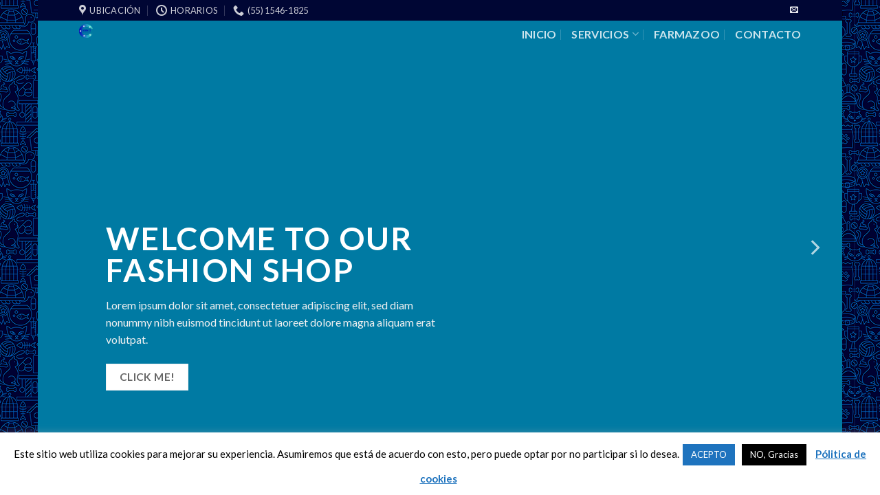

--- FILE ---
content_type: text/html; charset=UTF-8
request_url: https://cemevet.mx/shop-demos/slider-cover/
body_size: 14893
content:
<!DOCTYPE html>
<!--[if IE 9 ]> <html lang="es-MX" class="ie9 loading-site no-js"> <![endif]-->
<!--[if IE 8 ]> <html lang="es-MX" class="ie8 loading-site no-js"> <![endif]-->
<!--[if (gte IE 9)|!(IE)]><!--><html lang="es-MX" class="loading-site no-js"> <!--<![endif]-->
<head>
	<meta charset="UTF-8" />
	<link rel="profile" href="http://gmpg.org/xfn/11" />
	<link rel="pingback" href="https://cemevet.mx/xmlrpc.php" />

	<script>(function(html){html.className = html.className.replace(/\bno-js\b/,'js')})(document.documentElement);</script>
<title>Slider Cover &#8211; CEMEVET</title>
<meta name='robots' content='max-image-preview:large' />
<meta name="viewport" content="width=device-width, initial-scale=1, maximum-scale=1" /><link rel='dns-prefetch' href='//fonts.googleapis.com' />
<link rel="alternate" type="application/rss+xml" title="CEMEVET &raquo; Feed" href="https://cemevet.mx/feed/" />
<link rel="alternate" type="application/rss+xml" title="CEMEVET &raquo; RSS de los comentarios" href="https://cemevet.mx/comments/feed/" />
<style id='classic-theme-styles-inline-css' type='text/css'>
/*! This file is auto-generated */
.wp-block-button__link{color:#fff;background-color:#32373c;border-radius:9999px;box-shadow:none;text-decoration:none;padding:calc(.667em + 2px) calc(1.333em + 2px);font-size:1.125em}.wp-block-file__button{background:#32373c;color:#fff;text-decoration:none}
</style>
<link rel='stylesheet' id='contact-form-7-css' href='https://cemevet.mx/wp-content/plugins/contact-form-7/includes/css/styles.css?ver=5.8' type='text/css' media='all' />
<link rel='stylesheet' id='cookie-law-info-css' href='https://cemevet.mx/wp-content/plugins/cookie-law-info/legacy/public/css/cookie-law-info-public.css?ver=3.1.4' type='text/css' media='all' />
<link rel='stylesheet' id='cookie-law-info-gdpr-css' href='https://cemevet.mx/wp-content/plugins/cookie-law-info/legacy/public/css/cookie-law-info-gdpr.css?ver=3.1.4' type='text/css' media='all' />
<style id='woocommerce-inline-inline-css' type='text/css'>
.woocommerce form .form-row .required { visibility: visible; }
</style>
<link rel='stylesheet' id='flatsome-main-css' href='https://cemevet.mx/wp-content/themes/flatsome/assets/css/flatsome.css?ver=3.14.3' type='text/css' media='all' />
<style id='flatsome-main-inline-css' type='text/css'>
@font-face {
				font-family: "fl-icons";
				font-display: block;
				src: url(https://cemevet.mx/wp-content/themes/flatsome/assets/css/icons/fl-icons.eot?v=3.14.3);
				src:
					url(https://cemevet.mx/wp-content/themes/flatsome/assets/css/icons/fl-icons.eot#iefix?v=3.14.3) format("embedded-opentype"),
					url(https://cemevet.mx/wp-content/themes/flatsome/assets/css/icons/fl-icons.woff2?v=3.14.3) format("woff2"),
					url(https://cemevet.mx/wp-content/themes/flatsome/assets/css/icons/fl-icons.ttf?v=3.14.3) format("truetype"),
					url(https://cemevet.mx/wp-content/themes/flatsome/assets/css/icons/fl-icons.woff?v=3.14.3) format("woff"),
					url(https://cemevet.mx/wp-content/themes/flatsome/assets/css/icons/fl-icons.svg?v=3.14.3#fl-icons) format("svg");
			}
</style>
<link rel='stylesheet' id='flatsome-shop-css' href='https://cemevet.mx/wp-content/themes/flatsome/assets/css/flatsome-shop.css?ver=3.14.3' type='text/css' media='all' />
<link rel='stylesheet' id='flatsome-style-css' href='https://cemevet.mx/wp-content/themes/flatsome-child/style.css?ver=3.0' type='text/css' media='all' />
<link rel='stylesheet' id='flatsome-googlefonts-css' href='//fonts.googleapis.com/css?family=Lato%3Aregular%2C700%2C400%2C700%7CDancing+Script%3Aregular%2C400&#038;display=swap&#038;ver=3.9' type='text/css' media='all' />
<script type='text/javascript' src='https://cemevet.mx/wp-includes/js/jquery/jquery.min.js?ver=3.7.0' id='jquery-core-js'></script>
<script type='text/javascript' src='https://cemevet.mx/wp-includes/js/jquery/jquery-migrate.min.js?ver=3.4.1' id='jquery-migrate-js'></script>
<script type='text/javascript' id='cookie-law-info-js-extra'>
/* <![CDATA[ */
var Cli_Data = {"nn_cookie_ids":[],"cookielist":[],"non_necessary_cookies":[],"ccpaEnabled":"","ccpaRegionBased":"","ccpaBarEnabled":"","strictlyEnabled":["necessary","obligatoire"],"ccpaType":"gdpr","js_blocking":"","custom_integration":"","triggerDomRefresh":"","secure_cookies":""};
var cli_cookiebar_settings = {"animate_speed_hide":"500","animate_speed_show":"500","background":"#FFF","border":"#b1a6a6c2","border_on":"","button_1_button_colour":"#1e73be","button_1_button_hover":"#185c98","button_1_link_colour":"#fff","button_1_as_button":"1","button_1_new_win":"","button_2_button_colour":"#333","button_2_button_hover":"#292929","button_2_link_colour":"#1e73be","button_2_as_button":"","button_2_hidebar":"","button_3_button_colour":"#000","button_3_button_hover":"#000000","button_3_link_colour":"#fff","button_3_as_button":"1","button_3_new_win":"","button_4_button_colour":"#000","button_4_button_hover":"#000000","button_4_link_colour":"#1e73be","button_4_as_button":"","button_7_button_colour":"#61a229","button_7_button_hover":"#4e8221","button_7_link_colour":"#fff","button_7_as_button":"1","button_7_new_win":"","font_family":"inherit","header_fix":"1","notify_animate_hide":"1","notify_animate_show":"","notify_div_id":"#cookie-law-info-bar","notify_position_horizontal":"right","notify_position_vertical":"bottom","scroll_close":"","scroll_close_reload":"","accept_close_reload":"1","reject_close_reload":"1","showagain_tab":"","showagain_background":"#fff","showagain_border":"#000","showagain_div_id":"#cookie-law-info-again","showagain_x_position":"100px","text":"#000","show_once_yn":"","show_once":"12000","logging_on":"","as_popup":"","popup_overlay":"1","bar_heading_text":"","cookie_bar_as":"banner","popup_showagain_position":"bottom-right","widget_position":"left"};
var log_object = {"ajax_url":"https:\/\/cemevet.mx\/wp-admin\/admin-ajax.php"};
/* ]]> */
</script>
<script type='text/javascript' src='https://cemevet.mx/wp-content/plugins/cookie-law-info/legacy/public/js/cookie-law-info-public.js?ver=3.1.4' id='cookie-law-info-js'></script>
<link rel="https://api.w.org/" href="https://cemevet.mx/wp-json/" /><link rel="alternate" type="application/json" href="https://cemevet.mx/wp-json/wp/v2/pages/22" /><link rel="EditURI" type="application/rsd+xml" title="RSD" href="https://cemevet.mx/xmlrpc.php?rsd" />
<meta name="generator" content="WordPress 6.3.7" />
<meta name="generator" content="WooCommerce 8.1.3" />
<link rel="canonical" href="https://cemevet.mx/shop-demos/slider-cover/" />
<link rel='shortlink' href='https://cemevet.mx/?p=22' />
<link rel="alternate" type="application/json+oembed" href="https://cemevet.mx/wp-json/oembed/1.0/embed?url=https%3A%2F%2Fcemevet.mx%2Fshop-demos%2Fslider-cover%2F" />
<link rel="alternate" type="text/xml+oembed" href="https://cemevet.mx/wp-json/oembed/1.0/embed?url=https%3A%2F%2Fcemevet.mx%2Fshop-demos%2Fslider-cover%2F&#038;format=xml" />
<style>.bg{opacity: 0; transition: opacity 1s; -webkit-transition: opacity 1s;} .bg-loaded{opacity: 1;}</style><!--[if IE]><link rel="stylesheet" type="text/css" href="https://cemevet.mx/wp-content/themes/flatsome/assets/css/ie-fallback.css"><script src="//cdnjs.cloudflare.com/ajax/libs/html5shiv/3.6.1/html5shiv.js"></script><script>var head = document.getElementsByTagName('head')[0],style = document.createElement('style');style.type = 'text/css';style.styleSheet.cssText = ':before,:after{content:none !important';head.appendChild(style);setTimeout(function(){head.removeChild(style);}, 0);</script><script src="https://cemevet.mx/wp-content/themes/flatsome/assets/libs/ie-flexibility.js"></script><![endif]--><script data-ad-client="ca-pub-9623821436509672" async src="https://pagead2.googlesyndication.com/pagead/js/adsbygoogle.js"></script>	<noscript><style>.woocommerce-product-gallery{ opacity: 1 !important; }</style></noscript>
	<link rel="icon" href="https://cemevet.mx/wp-content/uploads/2021/10/logo_cemevet_2021-1-280x280.png" sizes="32x32" />
<link rel="icon" href="https://cemevet.mx/wp-content/uploads/2021/10/logo_cemevet_2021-1-280x280.png" sizes="192x192" />
<link rel="apple-touch-icon" href="https://cemevet.mx/wp-content/uploads/2021/10/logo_cemevet_2021-1-280x280.png" />
<meta name="msapplication-TileImage" content="https://cemevet.mx/wp-content/uploads/2021/10/logo_cemevet_2021-1-280x280.png" />
<style id="custom-css" type="text/css">:root {--primary-color: #0093c4;}html{background-image: url('https://cemevet.mx/wp-content/uploads/2019/05/cemevet-banner-titulo-pagina.png');}.header-main{height: 103px}#logo img{max-height: 103px}#logo{width:243px;}#logo img{padding:5px 0;}#logo a{max-width:250pxpx;}.header-bottom{min-height: 10px}.header-top{min-height: 30px}.transparent .header-main{height: 30px}.transparent #logo img{max-height: 30px}.has-transparent + .page-title:first-of-type,.has-transparent + #main > .page-title,.has-transparent + #main > div > .page-title,.has-transparent + #main .page-header-wrapper:first-of-type .page-title{padding-top: 60px;}.header.show-on-scroll,.stuck .header-main{height:70px!important}.stuck #logo img{max-height: 70px!important}.header-bg-color, .header-wrapper {background-color: rgba(255,255,255,0.9)}.header-bottom {background-color: #dd3333}.header-main .nav > li > a{line-height: 19px }.header-bottom-nav > li > a{line-height: 16px }@media (max-width: 549px) {.header-main{height: 70px}#logo img{max-height: 70px}}.nav-dropdown{border-radius:15px}.nav-dropdown{font-size:76%}.header-top{background-color:#000634!important;}/* Color */.accordion-title.active, .has-icon-bg .icon .icon-inner,.logo a, .primary.is-underline, .primary.is-link, .badge-outline .badge-inner, .nav-outline > li.active> a,.nav-outline >li.active > a, .cart-icon strong,[data-color='primary'], .is-outline.primary{color: #0093c4;}/* Color !important */[data-text-color="primary"]{color: #0093c4!important;}/* Background Color */[data-text-bg="primary"]{background-color: #0093c4;}/* Background */.scroll-to-bullets a,.featured-title, .label-new.menu-item > a:after, .nav-pagination > li > .current,.nav-pagination > li > span:hover,.nav-pagination > li > a:hover,.has-hover:hover .badge-outline .badge-inner,button[type="submit"], .button.wc-forward:not(.checkout):not(.checkout-button), .button.submit-button, .button.primary:not(.is-outline),.featured-table .title,.is-outline:hover, .has-icon:hover .icon-label,.nav-dropdown-bold .nav-column li > a:hover, .nav-dropdown.nav-dropdown-bold > li > a:hover, .nav-dropdown-bold.dark .nav-column li > a:hover, .nav-dropdown.nav-dropdown-bold.dark > li > a:hover, .is-outline:hover, .tagcloud a:hover,.grid-tools a, input[type='submit']:not(.is-form), .box-badge:hover .box-text, input.button.alt,.nav-box > li > a:hover,.nav-box > li.active > a,.nav-pills > li.active > a ,.current-dropdown .cart-icon strong, .cart-icon:hover strong, .nav-line-bottom > li > a:before, .nav-line-grow > li > a:before, .nav-line > li > a:before,.banner, .header-top, .slider-nav-circle .flickity-prev-next-button:hover svg, .slider-nav-circle .flickity-prev-next-button:hover .arrow, .primary.is-outline:hover, .button.primary:not(.is-outline), input[type='submit'].primary, input[type='submit'].primary, input[type='reset'].button, input[type='button'].primary, .badge-inner{background-color: #0093c4;}/* Border */.nav-vertical.nav-tabs > li.active > a,.scroll-to-bullets a.active,.nav-pagination > li > .current,.nav-pagination > li > span:hover,.nav-pagination > li > a:hover,.has-hover:hover .badge-outline .badge-inner,.accordion-title.active,.featured-table,.is-outline:hover, .tagcloud a:hover,blockquote, .has-border, .cart-icon strong:after,.cart-icon strong,.blockUI:before, .processing:before,.loading-spin, .slider-nav-circle .flickity-prev-next-button:hover svg, .slider-nav-circle .flickity-prev-next-button:hover .arrow, .primary.is-outline:hover{border-color: #0093c4}.nav-tabs > li.active > a{border-top-color: #0093c4}.widget_shopping_cart_content .blockUI.blockOverlay:before { border-left-color: #0093c4 }.woocommerce-checkout-review-order .blockUI.blockOverlay:before { border-left-color: #0093c4 }/* Fill */.slider .flickity-prev-next-button:hover svg,.slider .flickity-prev-next-button:hover .arrow{fill: #0093c4;}/* Background Color */[data-icon-label]:after, .secondary.is-underline:hover,.secondary.is-outline:hover,.icon-label,.button.secondary:not(.is-outline),.button.alt:not(.is-outline), .badge-inner.on-sale, .button.checkout, .single_add_to_cart_button, .current .breadcrumb-step{ background-color:#4fc3f7; }[data-text-bg="secondary"]{background-color: #4fc3f7;}/* Color */.secondary.is-underline,.secondary.is-link, .secondary.is-outline,.stars a.active, .star-rating:before, .woocommerce-page .star-rating:before,.star-rating span:before, .color-secondary{color: #4fc3f7}/* Color !important */[data-text-color="secondary"]{color: #4fc3f7!important;}/* Border */.secondary.is-outline:hover{border-color:#4fc3f7}.success.is-underline:hover,.success.is-outline:hover,.success{background-color: #8224e3}.success-color, .success.is-link, .success.is-outline{color: #8224e3;}.success-border{border-color: #8224e3!important;}/* Color !important */[data-text-color="success"]{color: #8224e3!important;}/* Background Color */[data-text-bg="success"]{background-color: #8224e3;}body{font-family:"Lato", sans-serif}body{font-weight: 400}.nav > li > a {font-family:"Lato", sans-serif;}.mobile-sidebar-levels-2 .nav > li > ul > li > a {font-family:"Lato", sans-serif;}.nav > li > a {font-weight: 700;}.mobile-sidebar-levels-2 .nav > li > ul > li > a {font-weight: 700;}h1,h2,h3,h4,h5,h6,.heading-font, .off-canvas-center .nav-sidebar.nav-vertical > li > a{font-family: "Lato", sans-serif;}h1,h2,h3,h4,h5,h6,.heading-font,.banner h1,.banner h2{font-weight: 700;}.alt-font{font-family: "Dancing Script", sans-serif;}.alt-font{font-weight: 400!important;}a{color: #8bf6ff;}.has-equal-box-heights .box-image {padding-top: 100%;}@media screen and (min-width: 550px){.products .box-vertical .box-image{min-width: 300px!important;width: 300px!important;}}.footer-2{background-color: #000634}.absolute-footer, html{background-color: #0093c4}/* Custom CSS */.page-title {padding-left: 30px;}.title-breadcrumbs {padding-right:30px;}.label-new.menu-item > a:after{content:"Nuevo";}.label-hot.menu-item > a:after{content:"Popular";}.label-sale.menu-item > a:after{content:"Oferta";}.label-popular.menu-item > a:after{content:"Popular";}</style></head>

<body class="page-template page-template-page-transparent-header-light page-template-page-transparent-header-light-php page page-id-22 page-child parent-pageid-66 theme-flatsome woocommerce-no-js boxed lightbox nav-dropdown-has-arrow nav-dropdown-has-shadow nav-dropdown-has-border">


<a class="skip-link screen-reader-text" href="#main">Skip to content</a>

<div id="wrapper">

	
	<header id="header" class="header transparent has-transparent has-sticky sticky-jump">
		<div class="header-wrapper">
			<div id="top-bar" class="header-top hide-for-sticky nav-dark hide-for-medium">
    <div class="flex-row container">
      <div class="flex-col hide-for-medium flex-left">
          <ul class="nav nav-left medium-nav-center nav-small  nav-divided">
              <li class="header-contact-wrapper">
		<ul id="header-contact" class="nav nav-divided nav-uppercase header-contact">
					<li class="">
			  <a target="_blank" rel="noopener noreferrer" href="https://maps.google.com/?q=Calz. Ermita Iztapalapa No. 2720, Col. Sta. Cruz Meyehulaco, Iztapalapa, C.P. 09290 , CDMX." title="Calz. Ermita Iztapalapa No. 2720, Col. Sta. Cruz Meyehulaco, Iztapalapa, C.P. 09290 , CDMX." class="tooltip">
			  	 <i class="icon-map-pin-fill" style="font-size:16px;"></i>			     <span>
			     	UBICACIÓN			     </span>
			  </a>
			</li>
			
					
						<li class="">
			  <a class="tooltip" title="Horarios | LUNES a VIERNES de 9:00 hrs. a 19:00 hrs.
SÁBADOS de 9:00 hrs. a 17:00 hrs.
DOMINGOS de 9:00 hrs. a 13:00 hrs. ">
			  	   <i class="icon-clock" style="font-size:16px;"></i>			        <span>Horarios</span>
			  </a>
			 </li>
			
						<li class="">
			  <a href="tel:(55) 1546-1825" class="tooltip" title="(55) 1546-1825">
			     <i class="icon-phone" style="font-size:16px;"></i>			      <span>(55) 1546-1825</span>
			  </a>
			</li>
				</ul>
</li>          </ul>
      </div>

      <div class="flex-col hide-for-medium flex-center">
          <ul class="nav nav-center nav-small  nav-divided">
                        </ul>
      </div>

      <div class="flex-col hide-for-medium flex-right">
         <ul class="nav top-bar-nav nav-right nav-small  nav-divided">
              <li class="html header-social-icons ml-0">
	<div class="social-icons follow-icons" ><a href="mailto:contacto@cemevet.mx" data-label="E-mail" rel="nofollow" class="icon plain  email tooltip" title="Envíenos un correo electrónico" aria-label="Envíenos un correo electrónico"><i class="icon-envelop" ></i></a></div></li>          </ul>
      </div>

      
    </div>
</div>
<div id="masthead" class="header-main nav-dark toggle-nav-dark">
      <div class="header-inner flex-row container logo-left medium-logo-center" role="navigation">

          <!-- Logo -->
          <div id="logo" class="flex-col logo">
            <!-- Header logo -->
<a href="https://cemevet.mx/" title="CEMEVET - Centro Médico Veterinario México" rel="home">
    <img width="243" height="103" src="https://cemevet.mx/wp-content/uploads/2021/10/logo_cemevet_2021.png" class="header_logo header-logo" alt="CEMEVET"/><img  width="243" height="103" src="https://cemevet.mx/wp-content/uploads/2021/10/logo_cemevet_2021.png" class="header-logo-dark" alt="CEMEVET"/></a>
          </div>

          <!-- Mobile Left Elements -->
          <div class="flex-col show-for-medium flex-left">
            <ul class="mobile-nav nav nav-left ">
              <li class="nav-icon has-icon">
  <div class="header-button">		<a href="#" data-open="#main-menu" data-pos="left" data-bg="main-menu-overlay" data-color="" class="icon primary button round is-small" aria-label="Menú" aria-controls="main-menu" aria-expanded="false">
		
		  <i class="icon-menu" ></i>
		  <span class="menu-title uppercase hide-for-small">Menú</span>		</a>
	 </div> </li>            </ul>
          </div>

          <!-- Left Elements -->
          <div class="flex-col hide-for-medium flex-left
            flex-grow">
            <ul class="header-nav header-nav-main nav nav-left  nav-divided nav-size-large nav-spacing-large nav-uppercase" >
                          </ul>
          </div>

          <!-- Right Elements -->
          <div class="flex-col hide-for-medium flex-right">
            <ul class="header-nav header-nav-main nav nav-right  nav-divided nav-size-large nav-spacing-large nav-uppercase">
              <li id="menu-item-494" class="menu-item menu-item-type-post_type menu-item-object-page menu-item-home menu-item-494 menu-item-design-default"><a href="https://cemevet.mx/" class="nav-top-link">INICIO</a></li>
<li id="menu-item-496" class="menu-item menu-item-type-custom menu-item-object-custom menu-item-home menu-item-has-children menu-item-496 menu-item-design-default has-dropdown"><a href="https://cemevet.mx/" class="nav-top-link">SERVICIOS<i class="icon-angle-down" ></i></a>
<ul class="sub-menu nav-dropdown nav-dropdown-bold">
	<li id="menu-item-697" class="menu-item menu-item-type-custom menu-item-object-custom menu-item-home menu-item-has-children menu-item-697 nav-dropdown-col"><a href="https://cemevet.mx/">MEDICINA CLÍNICA</a>
	<ul class="sub-menu nav-column nav-dropdown-bold">
		<li id="menu-item-492" class="menu-item menu-item-type-post_type menu-item-object-page menu-item-492"><a href="https://cemevet.mx/consultas/">CONSULTAS</a></li>
		<li id="menu-item-604" class="menu-item menu-item-type-post_type menu-item-object-page menu-item-604"><a href="https://cemevet.mx/analisis-clinicos/">ANÁLISIS CLÍNICOS</a></li>
	</ul>
</li>
	<li id="menu-item-689" class="menu-item menu-item-type-custom menu-item-object-custom menu-item-home menu-item-has-children menu-item-689 nav-dropdown-col"><a href="https://cemevet.mx/">MEDICINA PREVENTIVA</a>
	<ul class="sub-menu nav-column nav-dropdown-bold">
		<li id="menu-item-615" class="menu-item menu-item-type-post_type menu-item-object-page menu-item-615"><a href="https://cemevet.mx/vacunacion-y-desparasitacion/">VACUNACIÓN Y DESPARASITACIÓN</a></li>
	</ul>
</li>
	<li id="menu-item-698" class="menu-item menu-item-type-custom menu-item-object-custom menu-item-home menu-item-has-children menu-item-698 nav-dropdown-col"><a href="https://cemevet.mx">SERVICIOS VARIOS</a>
	<ul class="sub-menu nav-column nav-dropdown-bold">
		<li id="menu-item-618" class="menu-item menu-item-type-post_type menu-item-object-page menu-item-618"><a href="https://cemevet.mx/estetica-canina/">ESTÉTICA CANINA</a></li>
		<li id="menu-item-606" class="menu-item menu-item-type-post_type menu-item-object-page menu-item-606"><a href="https://cemevet.mx/cremacion/">CREMACIÓN</a></li>
		<li id="menu-item-610" class="menu-item menu-item-type-post_type menu-item-object-page menu-item-610"><a href="https://cemevet.mx/pension/">PENSIÓN</a></li>
	</ul>
</li>
	<li id="menu-item-691" class="menu-item menu-item-type-custom menu-item-object-custom menu-item-home menu-item-has-children menu-item-691 nav-dropdown-col"><a href="https://cemevet.mx">ESPECIALIDADES VETERINARIAS</a>
	<ul class="sub-menu nav-column nav-dropdown-bold">
		<li id="menu-item-611" class="menu-item menu-item-type-post_type menu-item-object-page menu-item-611"><a href="https://cemevet.mx/traumatologia-y-ortopedia/">TRAUMATOLOGÍA Y ORTOPEDIA</a></li>
		<li id="menu-item-614" class="menu-item menu-item-type-post_type menu-item-object-page menu-item-614"><a href="https://cemevet.mx/hospitalizacion/">HOSPITALIZACIÓN</a></li>
		<li id="menu-item-607" class="menu-item menu-item-type-post_type menu-item-object-page menu-item-607"><a href="https://cemevet.mx/cirugias/">CIRUGÍAS</a></li>
	</ul>
</li>
	<li id="menu-item-692" class="menu-item menu-item-type-custom menu-item-object-custom menu-item-home menu-item-has-children menu-item-692 nav-dropdown-col"><a href="https://cemevet.mx/">PRODUCTOS PARA TU MASCOTA</a>
	<ul class="sub-menu nav-column nav-dropdown-bold">
		<li id="menu-item-609" class="menu-item menu-item-type-post_type menu-item-object-page menu-item-609"><a href="https://cemevet.mx/farmacia-veterinaria/">FARMACIA VETERINARIA</a></li>
		<li id="menu-item-612" class="menu-item menu-item-type-post_type menu-item-object-page menu-item-612"><a href="https://cemevet.mx/alimentos/">ALIMENTOS</a></li>
		<li id="menu-item-613" class="menu-item menu-item-type-post_type menu-item-object-page menu-item-613"><a href="https://cemevet.mx/ropa/">ROPA</a></li>
		<li id="menu-item-605" class="menu-item menu-item-type-post_type menu-item-object-page menu-item-605"><a href="https://cemevet.mx/accesorios/">ACCESORIOS</a></li>
	</ul>
</li>
	<li id="menu-item-690" class="menu-item menu-item-type-custom menu-item-object-custom menu-item-home menu-item-has-children menu-item-690 nav-dropdown-col"><a href="https://cemevet.mx">MEDICINA ALTERNATIVA</a>
	<ul class="sub-menu nav-column nav-dropdown-bold">
		<li id="menu-item-617" class="menu-item menu-item-type-post_type menu-item-object-page menu-item-617"><a href="https://cemevet.mx/acupuntura/">ACUPUNTURA</a></li>
		<li id="menu-item-616" class="menu-item menu-item-type-post_type menu-item-object-page menu-item-616"><a href="https://cemevet.mx/homeopatia-veterinaria/">HOMEOPATÍA VETERINARIA</a></li>
	</ul>
</li>
</ul>
</li>
<li id="menu-item-1333" class="menu-item menu-item-type-custom menu-item-object-custom menu-item-1333 menu-item-design-default"><a href="https://farmazoo.cemevet.mx" class="nav-top-link">FARMAZOO</a></li>
<li id="menu-item-493" class="menu-item menu-item-type-post_type menu-item-object-page menu-item-493 menu-item-design-default"><a href="https://cemevet.mx/contacto/" class="nav-top-link">CONTACTO</a></li>
            </ul>
          </div>

          <!-- Mobile Right Elements -->
          <div class="flex-col show-for-medium flex-right">
            <ul class="mobile-nav nav nav-right ">
                          </ul>
          </div>

      </div>
     
            <div class="container"><div class="top-divider full-width"></div></div>
      </div>
<div class="header-bg-container fill"><div class="header-bg-image fill"></div><div class="header-bg-color fill"></div></div>		</div>
	</header>

	
	<main id="main" class="">


<div id="content" role="main">
			
				<div class="slider-wrapper relative" id="slider-1303485562" >
    <div class="slider slider-nav-simple slider-nav-normal slider-nav-light slider-style-normal slider-show-nav"
        data-flickity-options='{
            "cellAlign": "center",
            "imagesLoaded": true,
            "lazyLoad": 1,
            "freeScroll": false,
            "wrapAround": false,
            "autoPlay": 6000,
            "pauseAutoPlayOnHover" : true,
            "prevNextButtons": true,
            "contain" : true,
            "adaptiveHeight" : true,
            "dragThreshold" : 10,
            "percentPosition": true,
            "pageDots": false,
            "rightToLeft": false,
            "draggable": true,
            "selectedAttraction": 0.1,
            "parallax" : 2,
            "friction": 0.6        }'
        >
        

  <div class="banner has-hover is-full-height" id="banner-453168462">
          <div class="banner-inner fill">
        <div class="banner-bg fill" >
            <div class="bg fill bg-fill "></div>
                        <div class="overlay"></div>            
                    </div>
        <div class="banner-layers container">
            <div class="fill banner-link"></div>            
   <div id="text-box-1328491817" class="text-box banner-layer x5 md-x5 lg-x5 y80 md-y80 lg-y80 res-text">
                                <div class="text-box-content text dark">
              
              <div class="text-inner text-left">
                  
<h2 class="uppercase"><span style="font-size: 100%;"><strong>Welcome to our Fashion shop</strong></span></h2>
<p>Lorem ipsum dolor sit amet, consectetuer adipiscing elit, sed diam nonummy nibh euismod tincidunt ut laoreet dolore magna aliquam erat volutpat.</p>
<a class="button white"  >
    <span>Click me!</span>
  </a>

              </div>
           </div>
                            
<style>
#text-box-1328491817 {
  width: 78%;
}
#text-box-1328491817 .text-box-content {
  font-size: 125%;
}
@media (min-width:550px) {
  #text-box-1328491817 {
    width: 45%;
  }
  #text-box-1328491817 .text-box-content {
    font-size: 100%;
  }
}
</style>
    </div>
 
        </div>
      </div>

            
<style>
#banner-453168462 {
  padding-top: 100%;
}
#banner-453168462 .bg.bg-loaded {
  background-image: 8093;
}
#banner-453168462 .overlay {
  background-color: rgba(0, 0, 0, 0.17);
}
#banner-453168462 .bg {
  background-position: 30% 57%;
}
</style>
  </div>



  <div class="banner has-hover is-full-height" id="banner-1851212497">
          <div class="banner-inner fill">
        <div class="banner-bg fill" >
            <div class="bg fill bg-fill "></div>
                        <div class="overlay"></div>            
                    </div>
        <div class="banner-layers container">
            <div class="fill banner-link"></div>            
   <div id="text-box-275880256" class="text-box banner-layer x5 md-x5 lg-x5 y80 md-y80 lg-y80 res-text">
                                <div class="text-box-content text dark">
              
              <div class="text-inner text-left">
                  
<h2 class="uppercase"><strong>Welcome to our Fashion shop</strong></h2>
<p>Lorem ipsum dolor sit amet, consectetuer adipiscing elit, sed diam nonummy nibh euismod tincidunt ut laoreet dolore magna aliquam erat volutpat.</p>
<a class="button white"  >
    <span>Click me!</span>
  </a>

              </div>
           </div>
                            
<style>
#text-box-275880256 {
  width: 78%;
}
#text-box-275880256 .text-box-content {
  font-size: 125%;
}
@media (min-width:550px) {
  #text-box-275880256 {
    width: 45%;
  }
  #text-box-275880256 .text-box-content {
    font-size: 100%;
  }
}
</style>
    </div>
 
        </div>
      </div>

            
<style>
#banner-1851212497 {
  padding-top: 100%;
}
#banner-1851212497 .bg.bg-loaded {
  background-image: 8053;
}
#banner-1851212497 .overlay {
  background-color: rgba(0, 0, 0, 0.17);
}
#banner-1851212497 .bg {
  background-position: 62% 18%;
}
</style>
  </div>



  <div class="banner has-hover is-full-height" id="banner-1409663808">
          <div class="banner-inner fill">
        <div class="banner-bg fill" >
            <div class="bg fill bg-fill "></div>
                        <div class="overlay"></div>            
                    </div>
        <div class="banner-layers container">
            <div class="fill banner-link"></div>            
   <div id="text-box-345238973" class="text-box banner-layer x5 md-x5 lg-x5 y80 md-y80 lg-y80 res-text">
                                <div class="text-box-content text dark">
              
              <div class="text-inner text-left">
                  
<h2 class="uppercase"><strong>Welcome to our Fashion shop</strong></h2>
<p>Lorem ipsum dolor sit amet, consectetuer adipiscing elit, sed diam nonummy nibh euismod tincidunt ut laoreet dolore magna aliquam erat volutpat.</p>
<a class="button white"  >
    <span>Click me!</span>
  </a>

              </div>
           </div>
                            
<style>
#text-box-345238973 {
  width: 78%;
}
#text-box-345238973 .text-box-content {
  font-size: 125%;
}
@media (min-width:550px) {
  #text-box-345238973 {
    width: 45%;
  }
  #text-box-345238973 .text-box-content {
    font-size: 100%;
  }
}
</style>
    </div>
 
        </div>
      </div>

            
<style>
#banner-1409663808 {
  padding-top: 100%;
}
#banner-1409663808 .bg.bg-loaded {
  background-image: 6803;
}
#banner-1409663808 .overlay {
  background-color: rgba(0, 0, 0, 0.17);
}
#banner-1409663808 .bg {
  background-position: 74% 14%;
}
</style>
  </div>


     </div>

     <div class="loading-spin dark large centered"></div>

     	</div>



			</div>



</main>

<footer id="footer" class="footer-wrapper">

	<div class="absolute-footer fixed dark nav-dark text-center">
		<div class="footer-primary">
				<div class="copyright-footer">
					Derechos Reservados 2026 © <strong>Centro Médico Veterinario México</strong><br>Sitio WEB desarrollado por <a href="https://kreativo.mx">Kreativo Web Studio</a>				</div>
		</div>
</div>
<a href="#top" class="back-to-top button icon invert plain fixed bottom z-1 is-outline hide-for-medium circle" id="top-link" aria-label="Go to top"><i class="icon-angle-up" ></i></a>

</footer>

</div>

<div id="main-menu" class="mobile-sidebar no-scrollbar mfp-hide">
	<div class="sidebar-menu no-scrollbar ">
		<ul class="nav nav-sidebar nav-vertical nav-uppercase">
			<li class="html header-button-1">
	<div class="header-button">
	<a href="https://cemevet.mx/amigos-cemevet/" class="button primary is-shade is-small"  style="border-radius:99px;">
    <span>AMIGOS CEMEVET</span>
  </a>
	</div>
</li>


<li class="menu-item menu-item-type-post_type menu-item-object-page menu-item-home menu-item-494"><a href="https://cemevet.mx/">INICIO</a></li>
<li class="menu-item menu-item-type-custom menu-item-object-custom menu-item-home menu-item-has-children menu-item-496"><a href="https://cemevet.mx/">SERVICIOS</a>
<ul class="sub-menu nav-sidebar-ul children">
	<li class="menu-item menu-item-type-custom menu-item-object-custom menu-item-home menu-item-has-children menu-item-697"><a href="https://cemevet.mx/">MEDICINA CLÍNICA</a>
	<ul class="sub-menu nav-sidebar-ul">
		<li class="menu-item menu-item-type-post_type menu-item-object-page menu-item-492"><a href="https://cemevet.mx/consultas/">CONSULTAS</a></li>
		<li class="menu-item menu-item-type-post_type menu-item-object-page menu-item-604"><a href="https://cemevet.mx/analisis-clinicos/">ANÁLISIS CLÍNICOS</a></li>
	</ul>
</li>
	<li class="menu-item menu-item-type-custom menu-item-object-custom menu-item-home menu-item-has-children menu-item-689"><a href="https://cemevet.mx/">MEDICINA PREVENTIVA</a>
	<ul class="sub-menu nav-sidebar-ul">
		<li class="menu-item menu-item-type-post_type menu-item-object-page menu-item-615"><a href="https://cemevet.mx/vacunacion-y-desparasitacion/">VACUNACIÓN Y DESPARASITACIÓN</a></li>
	</ul>
</li>
	<li class="menu-item menu-item-type-custom menu-item-object-custom menu-item-home menu-item-has-children menu-item-698"><a href="https://cemevet.mx">SERVICIOS VARIOS</a>
	<ul class="sub-menu nav-sidebar-ul">
		<li class="menu-item menu-item-type-post_type menu-item-object-page menu-item-618"><a href="https://cemevet.mx/estetica-canina/">ESTÉTICA CANINA</a></li>
		<li class="menu-item menu-item-type-post_type menu-item-object-page menu-item-606"><a href="https://cemevet.mx/cremacion/">CREMACIÓN</a></li>
		<li class="menu-item menu-item-type-post_type menu-item-object-page menu-item-610"><a href="https://cemevet.mx/pension/">PENSIÓN</a></li>
	</ul>
</li>
	<li class="menu-item menu-item-type-custom menu-item-object-custom menu-item-home menu-item-has-children menu-item-691"><a href="https://cemevet.mx">ESPECIALIDADES VETERINARIAS</a>
	<ul class="sub-menu nav-sidebar-ul">
		<li class="menu-item menu-item-type-post_type menu-item-object-page menu-item-611"><a href="https://cemevet.mx/traumatologia-y-ortopedia/">TRAUMATOLOGÍA Y ORTOPEDIA</a></li>
		<li class="menu-item menu-item-type-post_type menu-item-object-page menu-item-614"><a href="https://cemevet.mx/hospitalizacion/">HOSPITALIZACIÓN</a></li>
		<li class="menu-item menu-item-type-post_type menu-item-object-page menu-item-607"><a href="https://cemevet.mx/cirugias/">CIRUGÍAS</a></li>
	</ul>
</li>
	<li class="menu-item menu-item-type-custom menu-item-object-custom menu-item-home menu-item-has-children menu-item-692"><a href="https://cemevet.mx/">PRODUCTOS PARA TU MASCOTA</a>
	<ul class="sub-menu nav-sidebar-ul">
		<li class="menu-item menu-item-type-post_type menu-item-object-page menu-item-609"><a href="https://cemevet.mx/farmacia-veterinaria/">FARMACIA VETERINARIA</a></li>
		<li class="menu-item menu-item-type-post_type menu-item-object-page menu-item-612"><a href="https://cemevet.mx/alimentos/">ALIMENTOS</a></li>
		<li class="menu-item menu-item-type-post_type menu-item-object-page menu-item-613"><a href="https://cemevet.mx/ropa/">ROPA</a></li>
		<li class="menu-item menu-item-type-post_type menu-item-object-page menu-item-605"><a href="https://cemevet.mx/accesorios/">ACCESORIOS</a></li>
	</ul>
</li>
	<li class="menu-item menu-item-type-custom menu-item-object-custom menu-item-home menu-item-has-children menu-item-690"><a href="https://cemevet.mx">MEDICINA ALTERNATIVA</a>
	<ul class="sub-menu nav-sidebar-ul">
		<li class="menu-item menu-item-type-post_type menu-item-object-page menu-item-617"><a href="https://cemevet.mx/acupuntura/">ACUPUNTURA</a></li>
		<li class="menu-item menu-item-type-post_type menu-item-object-page menu-item-616"><a href="https://cemevet.mx/homeopatia-veterinaria/">HOMEOPATÍA VETERINARIA</a></li>
	</ul>
</li>
</ul>
</li>
<li class="menu-item menu-item-type-custom menu-item-object-custom menu-item-1333"><a href="https://farmazoo.cemevet.mx">FARMAZOO</a></li>
<li class="menu-item menu-item-type-post_type menu-item-object-page menu-item-493"><a href="https://cemevet.mx/contacto/">CONTACTO</a></li>
<li class="html header-social-icons ml-0">
	<div class="social-icons follow-icons" ><a href="mailto:contacto@cemevet.mx" data-label="E-mail" rel="nofollow" class="icon plain  email tooltip" title="Envíenos un correo electrónico" aria-label="Envíenos un correo electrónico"><i class="icon-envelop" ></i></a></div></li>		</ul>
	</div>
</div>
<!--googleoff: all--><div id="cookie-law-info-bar" data-nosnippet="true"><span>Este sitio web utiliza cookies para mejorar su experiencia. Asumiremos que está de acuerdo con esto, pero puede optar por no participar si lo desea.<a role='button' data-cli_action="accept" id="cookie_action_close_header" class="medium cli-plugin-button cli-plugin-main-button cookie_action_close_header cli_action_button wt-cli-accept-btn" style="margin:5px">ACEPTO</a><a role='button' id="cookie_action_close_header_reject" class="medium cli-plugin-button cli-plugin-main-button cookie_action_close_header_reject cli_action_button wt-cli-reject-btn" data-cli_action="reject" style="margin:5px">NO, Gracias</a> <a href="https://cemevet.mx/cookie-policy/" id="CONSTANT_OPEN_URL" class="cli-plugin-main-link" style="margin:5px">Pólitica de cookies</a></span></div><div id="cookie-law-info-again" data-nosnippet="true"><span id="cookie_hdr_showagain">Privacy &amp; Cookies Policy</span></div><div class="cli-modal" data-nosnippet="true" id="cliSettingsPopup" tabindex="-1" role="dialog" aria-labelledby="cliSettingsPopup" aria-hidden="true">
  <div class="cli-modal-dialog" role="document">
	<div class="cli-modal-content cli-bar-popup">
		  <button type="button" class="cli-modal-close" id="cliModalClose">
			<svg class="" viewBox="0 0 24 24"><path d="M19 6.41l-1.41-1.41-5.59 5.59-5.59-5.59-1.41 1.41 5.59 5.59-5.59 5.59 1.41 1.41 5.59-5.59 5.59 5.59 1.41-1.41-5.59-5.59z"></path><path d="M0 0h24v24h-24z" fill="none"></path></svg>
			<span class="wt-cli-sr-only">Cerrar</span>
		  </button>
		  <div class="cli-modal-body">
			<div class="cli-container-fluid cli-tab-container">
	<div class="cli-row">
		<div class="cli-col-12 cli-align-items-stretch cli-px-0">
			<div class="cli-privacy-overview">
				<h4>Privacidad de cookies</h4>				<div class="cli-privacy-content">
					<div class="cli-privacy-content-text">Este sitio web utiliza cookies para mejorar su experiencia mientras navega por el sitio web. Fuera de estas cookies, las cookies que se clasifican según sea necesario se almacenan en su navegador, ya que son esenciales para el funcionamiento de las funcionalidades básicas del sitio web. También utilizamos cookies de terceros que nos ayudan a analizar y comprender cómo utiliza este sitio web. Estas cookies se almacenarán en su navegador solo con su consentimiento. También tiene la opción de optar por no recibir estas cookies. Pero la exclusión voluntaria de algunas de estas cookies puede afectar su experiencia de navegación.</div>
				</div>
				<a class="cli-privacy-readmore" aria-label="Mostrar más" role="button" data-readmore-text="Mostrar más" data-readless-text="Mostrar menos"></a>			</div>
		</div>
		<div class="cli-col-12 cli-align-items-stretch cli-px-0 cli-tab-section-container">
												<div class="cli-tab-section">
						<div class="cli-tab-header">
							<a role="button" tabindex="0" class="cli-nav-link cli-settings-mobile" data-target="necessary" data-toggle="cli-toggle-tab">
								Necessary							</a>
															<div class="wt-cli-necessary-checkbox">
									<input type="checkbox" class="cli-user-preference-checkbox"  id="wt-cli-checkbox-necessary" data-id="checkbox-necessary" checked="checked"  />
									<label class="form-check-label" for="wt-cli-checkbox-necessary">Necessary</label>
								</div>
								<span class="cli-necessary-caption">Siempre activado</span>
													</div>
						<div class="cli-tab-content">
							<div class="cli-tab-pane cli-fade" data-id="necessary">
								<div class="wt-cli-cookie-description">
									Las cookies necesarias son absolutamente esenciales para que el sitio web funcione correctamente. Esta categoría solo incluye cookies que garantizan funcionalidades básicas y características de seguridad del sitio web. Estas cookies no almacenan ninguna información personal.								</div>
							</div>
						</div>
					</div>
																		</div>
	</div>
</div>
		  </div>
		  <div class="cli-modal-footer">
			<div class="wt-cli-element cli-container-fluid cli-tab-container">
				<div class="cli-row">
					<div class="cli-col-12 cli-align-items-stretch cli-px-0">
						<div class="cli-tab-footer wt-cli-privacy-overview-actions">
						
															<a id="wt-cli-privacy-save-btn" role="button" tabindex="0" data-cli-action="accept" class="wt-cli-privacy-btn cli_setting_save_button wt-cli-privacy-accept-btn cli-btn">GUARDAR Y ACEPTAR</a>
													</div>
						
					</div>
				</div>
			</div>
		</div>
	</div>
  </div>
</div>
<div class="cli-modal-backdrop cli-fade cli-settings-overlay"></div>
<div class="cli-modal-backdrop cli-fade cli-popupbar-overlay"></div>
<!--googleon: all-->    <div id="login-form-popup" class="lightbox-content mfp-hide">
            <div class="woocommerce-notices-wrapper"></div>
<div class="account-container lightbox-inner">

	
			<div class="account-login-inner">

				<h3 class="uppercase">Acceder</h3>

				<form class="woocommerce-form woocommerce-form-login login" method="post">

					
					<p class="woocommerce-form-row woocommerce-form-row--wide form-row form-row-wide">
						<label for="username">Nombre de usuario o correo electrónico&nbsp;<span class="required">*</span></label>
						<input type="text" class="woocommerce-Input woocommerce-Input--text input-text" name="username" id="username" autocomplete="username" value="" />					</p>
					<p class="woocommerce-form-row woocommerce-form-row--wide form-row form-row-wide">
						<label for="password">Contraseña&nbsp;<span class="required">*</span></label>
						<input class="woocommerce-Input woocommerce-Input--text input-text" type="password" name="password" id="password" autocomplete="current-password" />
					</p>

					
					<p class="form-row">
						<label class="woocommerce-form__label woocommerce-form__label-for-checkbox woocommerce-form-login__rememberme">
							<input class="woocommerce-form__input woocommerce-form__input-checkbox" name="rememberme" type="checkbox" id="rememberme" value="forever" /> <span>Recuérdame</span>
						</label>
						<input type="hidden" id="woocommerce-login-nonce" name="woocommerce-login-nonce" value="160e1b7262" /><input type="hidden" name="_wp_http_referer" value="/shop-demos/slider-cover/" />						<button type="submit" class="woocommerce-button button woocommerce-form-login__submit" name="login" value="Acceder">Acceder</button>
					</p>
					<p class="woocommerce-LostPassword lost_password">
						<a href="https://cemevet.mx/my-account/lost-password/">¿Olvidaste la contraseña?</a>
					</p>

					
				</form>
			</div>

			
</div>

          </div>
  	<script type="text/javascript">
		(function () {
			var c = document.body.className;
			c = c.replace(/woocommerce-no-js/, 'woocommerce-js');
			document.body.className = c;
		})();
	</script>
	<style id='global-styles-inline-css' type='text/css'>
body{--wp--preset--color--black: #000000;--wp--preset--color--cyan-bluish-gray: #abb8c3;--wp--preset--color--white: #ffffff;--wp--preset--color--pale-pink: #f78da7;--wp--preset--color--vivid-red: #cf2e2e;--wp--preset--color--luminous-vivid-orange: #ff6900;--wp--preset--color--luminous-vivid-amber: #fcb900;--wp--preset--color--light-green-cyan: #7bdcb5;--wp--preset--color--vivid-green-cyan: #00d084;--wp--preset--color--pale-cyan-blue: #8ed1fc;--wp--preset--color--vivid-cyan-blue: #0693e3;--wp--preset--color--vivid-purple: #9b51e0;--wp--preset--gradient--vivid-cyan-blue-to-vivid-purple: linear-gradient(135deg,rgba(6,147,227,1) 0%,rgb(155,81,224) 100%);--wp--preset--gradient--light-green-cyan-to-vivid-green-cyan: linear-gradient(135deg,rgb(122,220,180) 0%,rgb(0,208,130) 100%);--wp--preset--gradient--luminous-vivid-amber-to-luminous-vivid-orange: linear-gradient(135deg,rgba(252,185,0,1) 0%,rgba(255,105,0,1) 100%);--wp--preset--gradient--luminous-vivid-orange-to-vivid-red: linear-gradient(135deg,rgba(255,105,0,1) 0%,rgb(207,46,46) 100%);--wp--preset--gradient--very-light-gray-to-cyan-bluish-gray: linear-gradient(135deg,rgb(238,238,238) 0%,rgb(169,184,195) 100%);--wp--preset--gradient--cool-to-warm-spectrum: linear-gradient(135deg,rgb(74,234,220) 0%,rgb(151,120,209) 20%,rgb(207,42,186) 40%,rgb(238,44,130) 60%,rgb(251,105,98) 80%,rgb(254,248,76) 100%);--wp--preset--gradient--blush-light-purple: linear-gradient(135deg,rgb(255,206,236) 0%,rgb(152,150,240) 100%);--wp--preset--gradient--blush-bordeaux: linear-gradient(135deg,rgb(254,205,165) 0%,rgb(254,45,45) 50%,rgb(107,0,62) 100%);--wp--preset--gradient--luminous-dusk: linear-gradient(135deg,rgb(255,203,112) 0%,rgb(199,81,192) 50%,rgb(65,88,208) 100%);--wp--preset--gradient--pale-ocean: linear-gradient(135deg,rgb(255,245,203) 0%,rgb(182,227,212) 50%,rgb(51,167,181) 100%);--wp--preset--gradient--electric-grass: linear-gradient(135deg,rgb(202,248,128) 0%,rgb(113,206,126) 100%);--wp--preset--gradient--midnight: linear-gradient(135deg,rgb(2,3,129) 0%,rgb(40,116,252) 100%);--wp--preset--font-size--small: 13px;--wp--preset--font-size--medium: 20px;--wp--preset--font-size--large: 36px;--wp--preset--font-size--x-large: 42px;--wp--preset--spacing--20: 0.44rem;--wp--preset--spacing--30: 0.67rem;--wp--preset--spacing--40: 1rem;--wp--preset--spacing--50: 1.5rem;--wp--preset--spacing--60: 2.25rem;--wp--preset--spacing--70: 3.38rem;--wp--preset--spacing--80: 5.06rem;--wp--preset--shadow--natural: 6px 6px 9px rgba(0, 0, 0, 0.2);--wp--preset--shadow--deep: 12px 12px 50px rgba(0, 0, 0, 0.4);--wp--preset--shadow--sharp: 6px 6px 0px rgba(0, 0, 0, 0.2);--wp--preset--shadow--outlined: 6px 6px 0px -3px rgba(255, 255, 255, 1), 6px 6px rgba(0, 0, 0, 1);--wp--preset--shadow--crisp: 6px 6px 0px rgba(0, 0, 0, 1);}:where(.is-layout-flex){gap: 0.5em;}:where(.is-layout-grid){gap: 0.5em;}body .is-layout-flow > .alignleft{float: left;margin-inline-start: 0;margin-inline-end: 2em;}body .is-layout-flow > .alignright{float: right;margin-inline-start: 2em;margin-inline-end: 0;}body .is-layout-flow > .aligncenter{margin-left: auto !important;margin-right: auto !important;}body .is-layout-constrained > .alignleft{float: left;margin-inline-start: 0;margin-inline-end: 2em;}body .is-layout-constrained > .alignright{float: right;margin-inline-start: 2em;margin-inline-end: 0;}body .is-layout-constrained > .aligncenter{margin-left: auto !important;margin-right: auto !important;}body .is-layout-constrained > :where(:not(.alignleft):not(.alignright):not(.alignfull)){max-width: var(--wp--style--global--content-size);margin-left: auto !important;margin-right: auto !important;}body .is-layout-constrained > .alignwide{max-width: var(--wp--style--global--wide-size);}body .is-layout-flex{display: flex;}body .is-layout-flex{flex-wrap: wrap;align-items: center;}body .is-layout-flex > *{margin: 0;}body .is-layout-grid{display: grid;}body .is-layout-grid > *{margin: 0;}:where(.wp-block-columns.is-layout-flex){gap: 2em;}:where(.wp-block-columns.is-layout-grid){gap: 2em;}:where(.wp-block-post-template.is-layout-flex){gap: 1.25em;}:where(.wp-block-post-template.is-layout-grid){gap: 1.25em;}.has-black-color{color: var(--wp--preset--color--black) !important;}.has-cyan-bluish-gray-color{color: var(--wp--preset--color--cyan-bluish-gray) !important;}.has-white-color{color: var(--wp--preset--color--white) !important;}.has-pale-pink-color{color: var(--wp--preset--color--pale-pink) !important;}.has-vivid-red-color{color: var(--wp--preset--color--vivid-red) !important;}.has-luminous-vivid-orange-color{color: var(--wp--preset--color--luminous-vivid-orange) !important;}.has-luminous-vivid-amber-color{color: var(--wp--preset--color--luminous-vivid-amber) !important;}.has-light-green-cyan-color{color: var(--wp--preset--color--light-green-cyan) !important;}.has-vivid-green-cyan-color{color: var(--wp--preset--color--vivid-green-cyan) !important;}.has-pale-cyan-blue-color{color: var(--wp--preset--color--pale-cyan-blue) !important;}.has-vivid-cyan-blue-color{color: var(--wp--preset--color--vivid-cyan-blue) !important;}.has-vivid-purple-color{color: var(--wp--preset--color--vivid-purple) !important;}.has-black-background-color{background-color: var(--wp--preset--color--black) !important;}.has-cyan-bluish-gray-background-color{background-color: var(--wp--preset--color--cyan-bluish-gray) !important;}.has-white-background-color{background-color: var(--wp--preset--color--white) !important;}.has-pale-pink-background-color{background-color: var(--wp--preset--color--pale-pink) !important;}.has-vivid-red-background-color{background-color: var(--wp--preset--color--vivid-red) !important;}.has-luminous-vivid-orange-background-color{background-color: var(--wp--preset--color--luminous-vivid-orange) !important;}.has-luminous-vivid-amber-background-color{background-color: var(--wp--preset--color--luminous-vivid-amber) !important;}.has-light-green-cyan-background-color{background-color: var(--wp--preset--color--light-green-cyan) !important;}.has-vivid-green-cyan-background-color{background-color: var(--wp--preset--color--vivid-green-cyan) !important;}.has-pale-cyan-blue-background-color{background-color: var(--wp--preset--color--pale-cyan-blue) !important;}.has-vivid-cyan-blue-background-color{background-color: var(--wp--preset--color--vivid-cyan-blue) !important;}.has-vivid-purple-background-color{background-color: var(--wp--preset--color--vivid-purple) !important;}.has-black-border-color{border-color: var(--wp--preset--color--black) !important;}.has-cyan-bluish-gray-border-color{border-color: var(--wp--preset--color--cyan-bluish-gray) !important;}.has-white-border-color{border-color: var(--wp--preset--color--white) !important;}.has-pale-pink-border-color{border-color: var(--wp--preset--color--pale-pink) !important;}.has-vivid-red-border-color{border-color: var(--wp--preset--color--vivid-red) !important;}.has-luminous-vivid-orange-border-color{border-color: var(--wp--preset--color--luminous-vivid-orange) !important;}.has-luminous-vivid-amber-border-color{border-color: var(--wp--preset--color--luminous-vivid-amber) !important;}.has-light-green-cyan-border-color{border-color: var(--wp--preset--color--light-green-cyan) !important;}.has-vivid-green-cyan-border-color{border-color: var(--wp--preset--color--vivid-green-cyan) !important;}.has-pale-cyan-blue-border-color{border-color: var(--wp--preset--color--pale-cyan-blue) !important;}.has-vivid-cyan-blue-border-color{border-color: var(--wp--preset--color--vivid-cyan-blue) !important;}.has-vivid-purple-border-color{border-color: var(--wp--preset--color--vivid-purple) !important;}.has-vivid-cyan-blue-to-vivid-purple-gradient-background{background: var(--wp--preset--gradient--vivid-cyan-blue-to-vivid-purple) !important;}.has-light-green-cyan-to-vivid-green-cyan-gradient-background{background: var(--wp--preset--gradient--light-green-cyan-to-vivid-green-cyan) !important;}.has-luminous-vivid-amber-to-luminous-vivid-orange-gradient-background{background: var(--wp--preset--gradient--luminous-vivid-amber-to-luminous-vivid-orange) !important;}.has-luminous-vivid-orange-to-vivid-red-gradient-background{background: var(--wp--preset--gradient--luminous-vivid-orange-to-vivid-red) !important;}.has-very-light-gray-to-cyan-bluish-gray-gradient-background{background: var(--wp--preset--gradient--very-light-gray-to-cyan-bluish-gray) !important;}.has-cool-to-warm-spectrum-gradient-background{background: var(--wp--preset--gradient--cool-to-warm-spectrum) !important;}.has-blush-light-purple-gradient-background{background: var(--wp--preset--gradient--blush-light-purple) !important;}.has-blush-bordeaux-gradient-background{background: var(--wp--preset--gradient--blush-bordeaux) !important;}.has-luminous-dusk-gradient-background{background: var(--wp--preset--gradient--luminous-dusk) !important;}.has-pale-ocean-gradient-background{background: var(--wp--preset--gradient--pale-ocean) !important;}.has-electric-grass-gradient-background{background: var(--wp--preset--gradient--electric-grass) !important;}.has-midnight-gradient-background{background: var(--wp--preset--gradient--midnight) !important;}.has-small-font-size{font-size: var(--wp--preset--font-size--small) !important;}.has-medium-font-size{font-size: var(--wp--preset--font-size--medium) !important;}.has-large-font-size{font-size: var(--wp--preset--font-size--large) !important;}.has-x-large-font-size{font-size: var(--wp--preset--font-size--x-large) !important;}
</style>
<script type='text/javascript' src='https://cemevet.mx/wp-content/plugins/contact-form-7/includes/swv/js/index.js?ver=5.8' id='swv-js'></script>
<script type='text/javascript' id='contact-form-7-js-extra'>
/* <![CDATA[ */
var wpcf7 = {"api":{"root":"https:\/\/cemevet.mx\/wp-json\/","namespace":"contact-form-7\/v1"}};
/* ]]> */
</script>
<script type='text/javascript' src='https://cemevet.mx/wp-content/plugins/contact-form-7/includes/js/index.js?ver=5.8' id='contact-form-7-js'></script>
<script type='text/javascript' src='https://cemevet.mx/wp-content/plugins/woocommerce/assets/js/jquery-blockui/jquery.blockUI.min.js?ver=2.7.0-wc.8.1.3' id='jquery-blockui-js'></script>
<script type='text/javascript' id='wc-add-to-cart-js-extra'>
/* <![CDATA[ */
var wc_add_to_cart_params = {"ajax_url":"\/wp-admin\/admin-ajax.php","wc_ajax_url":"\/?wc-ajax=%%endpoint%%","i18n_view_cart":"Ver carrito","cart_url":"https:\/\/cemevet.mx\/cart\/","is_cart":"","cart_redirect_after_add":"no"};
/* ]]> */
</script>
<script type='text/javascript' src='https://cemevet.mx/wp-content/plugins/woocommerce/assets/js/frontend/add-to-cart.min.js?ver=8.1.3' id='wc-add-to-cart-js'></script>
<script type='text/javascript' src='https://cemevet.mx/wp-content/plugins/woocommerce/assets/js/js-cookie/js.cookie.min.js?ver=2.1.4-wc.8.1.3' id='js-cookie-js'></script>
<script type='text/javascript' id='woocommerce-js-extra'>
/* <![CDATA[ */
var woocommerce_params = {"ajax_url":"\/wp-admin\/admin-ajax.php","wc_ajax_url":"\/?wc-ajax=%%endpoint%%"};
/* ]]> */
</script>
<script type='text/javascript' src='https://cemevet.mx/wp-content/plugins/woocommerce/assets/js/frontend/woocommerce.min.js?ver=8.1.3' id='woocommerce-js'></script>
<script type='text/javascript' src='https://cemevet.mx/wp-content/themes/flatsome/inc/extensions/flatsome-instant-page/flatsome-instant-page.js?ver=1.2.1' id='flatsome-instant-page-js'></script>
<script type='text/javascript' src='https://cemevet.mx/wp-includes/js/dist/vendor/wp-polyfill-inert.min.js?ver=3.1.2' id='wp-polyfill-inert-js'></script>
<script type='text/javascript' src='https://cemevet.mx/wp-includes/js/dist/vendor/regenerator-runtime.min.js?ver=0.13.11' id='regenerator-runtime-js'></script>
<script type='text/javascript' src='https://cemevet.mx/wp-includes/js/dist/vendor/wp-polyfill.min.js?ver=3.15.0' id='wp-polyfill-js'></script>
<script type='text/javascript' src='https://cemevet.mx/wp-includes/js/hoverIntent.min.js?ver=1.10.2' id='hoverIntent-js'></script>
<script type='text/javascript' id='flatsome-js-js-extra'>
/* <![CDATA[ */
var flatsomeVars = {"theme":{"version":"3.14.3"},"ajaxurl":"https:\/\/cemevet.mx\/wp-admin\/admin-ajax.php","rtl":"","sticky_height":"70","assets_url":"https:\/\/cemevet.mx\/wp-content\/themes\/flatsome\/assets\/js\/","lightbox":{"close_markup":"<button title=\"%title%\" type=\"button\" class=\"mfp-close\"><svg xmlns=\"http:\/\/www.w3.org\/2000\/svg\" width=\"28\" height=\"28\" viewBox=\"0 0 24 24\" fill=\"none\" stroke=\"currentColor\" stroke-width=\"2\" stroke-linecap=\"round\" stroke-linejoin=\"round\" class=\"feather feather-x\"><line x1=\"18\" y1=\"6\" x2=\"6\" y2=\"18\"><\/line><line x1=\"6\" y1=\"6\" x2=\"18\" y2=\"18\"><\/line><\/svg><\/button>","close_btn_inside":false},"user":{"can_edit_pages":false},"i18n":{"mainMenu":"Men\u00fa Principal"},"options":{"cookie_notice_version":"1","swatches_layout":false,"swatches_box_select_event":false,"swatches_box_behavior_selected":false,"swatches_box_update_urls":"1","swatches_box_reset":false,"swatches_box_reset_extent":false,"swatches_box_reset_time":300,"search_result_latency":"0"},"is_mini_cart_reveal":"1"};
/* ]]> */
</script>
<script type='text/javascript' src='https://cemevet.mx/wp-content/themes/flatsome/assets/js/flatsome.js?ver=295a0d1d1e8168b25a51f884bffa7b33' id='flatsome-js-js'></script>
<script type='text/javascript' src='https://cemevet.mx/wp-content/themes/flatsome/inc/extensions/flatsome-lazy-load/flatsome-lazy-load.js?ver=3.14.3' id='flatsome-lazy-js'></script>
<script type='text/javascript' src='https://cemevet.mx/wp-content/themes/flatsome/assets/js/woocommerce.js?ver=b3c807cf00d38de8d7f31c1197eb135d' id='flatsome-theme-woocommerce-js-js'></script>

</body>
</html>




--- FILE ---
content_type: text/html; charset=utf-8
request_url: https://www.google.com/recaptcha/api2/aframe
body_size: 265
content:
<!DOCTYPE HTML><html><head><meta http-equiv="content-type" content="text/html; charset=UTF-8"></head><body><script nonce="tqeS5ekYVMp-YY2ddtw4mQ">/** Anti-fraud and anti-abuse applications only. See google.com/recaptcha */ try{var clients={'sodar':'https://pagead2.googlesyndication.com/pagead/sodar?'};window.addEventListener("message",function(a){try{if(a.source===window.parent){var b=JSON.parse(a.data);var c=clients[b['id']];if(c){var d=document.createElement('img');d.src=c+b['params']+'&rc='+(localStorage.getItem("rc::a")?sessionStorage.getItem("rc::b"):"");window.document.body.appendChild(d);sessionStorage.setItem("rc::e",parseInt(sessionStorage.getItem("rc::e")||0)+1);localStorage.setItem("rc::h",'1768797153907');}}}catch(b){}});window.parent.postMessage("_grecaptcha_ready", "*");}catch(b){}</script></body></html>